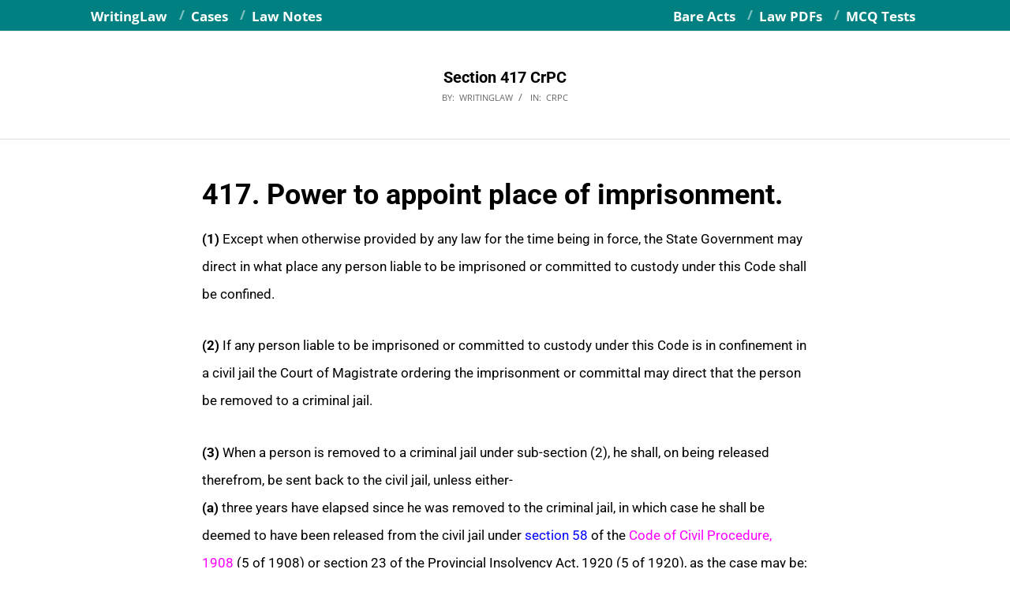

--- FILE ---
content_type: text/html; charset=UTF-8
request_url: https://www.writinglaw.com/section-417-crpc/
body_size: 16715
content:
<!DOCTYPE html><html lang="en-GB" class="no-js"><head><meta charset="UTF-8" /><meta name='robots' content='index, follow, max-image-preview:large, max-snippet:-1, max-video-preview:-1' /><meta name="viewport" content="width=device-width, initial-scale=1" /><meta name="generator" content="Magazine Hoot 1.12.1" /><link media="all" href="https://www.writinglaw.com/wp-content/cache/autoptimize/css/autoptimize_a12362b5c1ebc973bde6e514e9619696.css" rel="stylesheet"><title>Section 417 CrPC</title><meta name="description" content="417. Power to appoint place of imprisonment. (1) Except when otherwise provided by any law for the time being in force, the State Government may direct in" /><link rel="canonical" href="https://www.writinglaw.com/section-417-crpc/" /><meta property="og:locale" content="en_GB" /><meta property="og:type" content="article" /><meta property="og:title" content="Section 417 CrPC" /><meta property="og:description" content="417. Power to appoint place of imprisonment. (1) Except when otherwise provided by any law for the time being in force, the State Government may direct in" /><meta property="og:url" content="https://www.writinglaw.com/section-417-crpc/" /><meta property="og:site_name" content="WritingLaw" /><meta property="article:publisher" content="https://www.facebook.com/WritingatLaw/" /><meta property="article:author" content="https://www.facebook.com/WritingatLaw/" /><meta property="article:published_time" content="2019-03-21T15:16:21+00:00" /><meta property="article:modified_time" content="2019-05-21T14:58:29+00:00" /><meta property="og:image" content="https://www.writinglaw.com/wp-content/uploads/2021/07/WritingLaw-Logo-J21.png" /><meta property="og:image:width" content="1600" /><meta property="og:image:height" content="1600" /><meta property="og:image:type" content="image/png" /><meta name="author" content="WritingLaw" /><meta name="twitter:card" content="summary_large_image" /><meta name="twitter:creator" content="@writinglaw" /><meta name="twitter:site" content="@WritingLaw" /><meta name="twitter:label1" content="Written by" /><meta name="twitter:data1" content="WritingLaw" /><meta name="twitter:label2" content="Estimated reading time" /><meta name="twitter:data2" content="1 minute" /> <script type="application/ld+json" class="yoast-schema-graph">{"@context":"https://schema.org","@graph":[{"@type":"Article","@id":"https://www.writinglaw.com/section-417-crpc/#article","isPartOf":{"@id":"https://www.writinglaw.com/section-417-crpc/"},"author":{"name":"WritingLaw","@id":"https://www.writinglaw.com/#/schema/person/4a5beb6eba9a4d0dfe57275b421a6767"},"headline":"Section 417 CrPC","datePublished":"2019-03-21T15:16:21+00:00","dateModified":"2019-05-21T14:58:29+00:00","mainEntityOfPage":{"@id":"https://www.writinglaw.com/section-417-crpc/"},"wordCount":235,"publisher":{"@id":"https://www.writinglaw.com/#organization"},"articleSection":["CrPC"],"inLanguage":"en-GB"},{"@type":"WebPage","@id":"https://www.writinglaw.com/section-417-crpc/","url":"https://www.writinglaw.com/section-417-crpc/","name":"Section 417 CrPC","isPartOf":{"@id":"https://www.writinglaw.com/#website"},"datePublished":"2019-03-21T15:16:21+00:00","dateModified":"2019-05-21T14:58:29+00:00","description":"417. Power to appoint place of imprisonment. (1) Except when otherwise provided by any law for the time being in force, the State Government may direct in","breadcrumb":{"@id":"https://www.writinglaw.com/section-417-crpc/#breadcrumb"},"inLanguage":"en-GB","potentialAction":[{"@type":"ReadAction","target":["https://www.writinglaw.com/section-417-crpc/"]}]},{"@type":"BreadcrumbList","@id":"https://www.writinglaw.com/section-417-crpc/#breadcrumb","itemListElement":[{"@type":"ListItem","position":1,"name":"WritingLaw","item":"https://www.writinglaw.com/"},{"@type":"ListItem","position":2,"name":"CrPC","item":"https://www.writinglaw.com/category/crpc/"},{"@type":"ListItem","position":3,"name":"Section 417 CrPC"}]},{"@type":"WebSite","@id":"https://www.writinglaw.com/#website","url":"https://www.writinglaw.com/","name":"WritingLaw","description":"Bare Acts, Law Notes, PDFs, MCQ Tests, and more","publisher":{"@id":"https://www.writinglaw.com/#organization"},"potentialAction":[{"@type":"SearchAction","target":{"@type":"EntryPoint","urlTemplate":"https://www.writinglaw.com/?s={search_term_string}"},"query-input":{"@type":"PropertyValueSpecification","valueRequired":true,"valueName":"search_term_string"}}],"inLanguage":"en-GB"},{"@type":"Organization","@id":"https://www.writinglaw.com/#organization","name":"WritingLaw","url":"https://www.writinglaw.com/","logo":{"@type":"ImageObject","inLanguage":"en-GB","@id":"https://www.writinglaw.com/#/schema/logo/image/","url":"https://www.writinglaw.com/wp-content/uploads/2021/07/WritingLaw-Logo-J21.png","contentUrl":"https://www.writinglaw.com/wp-content/uploads/2021/07/WritingLaw-Logo-J21.png","width":1600,"height":1600,"caption":"WritingLaw"},"image":{"@id":"https://www.writinglaw.com/#/schema/logo/image/"},"sameAs":["https://www.facebook.com/WritingatLaw/","https://x.com/WritingLaw","https://www.instagram.com/writinglaw/","https://in.pinterest.com/writinglaw/","https://www.linkedin.com/company/writinglaw/","https://www.reddit.com/user/WritingLaw/","https://www.youtube.com/@WritingLaw","https://t.me/WLdaily","https://www.threads.net/@writinglaw"]},{"@type":"Person","@id":"https://www.writinglaw.com/#/schema/person/4a5beb6eba9a4d0dfe57275b421a6767","name":"WritingLaw","image":{"@type":"ImageObject","inLanguage":"en-GB","@id":"https://www.writinglaw.com/#/schema/person/image/","url":"https://secure.gravatar.com/avatar/fc8a0dfd437cd4e437f68e7359c6161c79ad56e031e875e6b1edc8e1ff443aa3?s=96&r=g","contentUrl":"https://secure.gravatar.com/avatar/fc8a0dfd437cd4e437f68e7359c6161c79ad56e031e875e6b1edc8e1ff443aa3?s=96&r=g","caption":"WritingLaw"},"description":"WritingLaw offers important Bare Act PDFs, Law Notes, Law Q&amp;As, Law Articles, Law MCQ Tests, and more.","sameAs":["https://www.writinglaw.com","https://www.facebook.com/WritingatLaw/","https://www.instagram.com/writinglaw/","https://www.linkedin.com/company/writinglaw/","https://x.com/writinglaw","https://www.youtube.com/@WritingLaw/"],"url":"https://www.writinglaw.com/author/writinglaw/"}]}</script> <link rel="alternate" type="application/rss+xml" title="WritingLaw &raquo; Feed" href="https://www.writinglaw.com/feed/" /><link rel="alternate" type="application/rss+xml" title="WritingLaw &raquo; Comments Feed" href="https://www.writinglaw.com/comments/feed/" /><link rel="profile" href="http://gmpg.org/xfn/11" /><link rel="alternate" title="oEmbed (JSON)" type="application/json+oembed" href="https://www.writinglaw.com/wp-json/oembed/1.0/embed?url=https%3A%2F%2Fwww.writinglaw.com%2Fsection-417-crpc%2F" /><link rel="alternate" title="oEmbed (XML)" type="text/xml+oembed" href="https://www.writinglaw.com/wp-json/oembed/1.0/embed?url=https%3A%2F%2Fwww.writinglaw.com%2Fsection-417-crpc%2F&#038;format=xml" /><link rel="preload" href="https://www.writinglaw.com/wp-content/themes/magazine-hoot/hybrid/extend/css/webfonts/fa-solid-900.woff2" as="font" crossorigin="anonymous"><link rel="preload" href="https://www.writinglaw.com/wp-content/themes/magazine-hoot/hybrid/extend/css/webfonts/fa-regular-400.woff2" as="font" crossorigin="anonymous"><link rel="preload" href="https://www.writinglaw.com/wp-content/themes/magazine-hoot/hybrid/extend/css/webfonts/fa-brands-400.woff2" as="font" crossorigin="anonymous"><style id='wp-img-auto-sizes-contain-inline-css'>img:is([sizes=auto i],[sizes^="auto," i]){contain-intrinsic-size:3000px 1500px}
/*# sourceURL=wp-img-auto-sizes-contain-inline-css */</style><style id='classic-theme-styles-inline-css'>/*! This file is auto-generated */
.wp-block-button__link{color:#fff;background-color:#32373c;border-radius:9999px;box-shadow:none;text-decoration:none;padding:calc(.667em + 2px) calc(1.333em + 2px);font-size:1.125em}.wp-block-file__button{background:#32373c;color:#fff;text-decoration:none}
/*# sourceURL=/wp-includes/css/classic-themes.min.css */</style><style id='emoji-reactions-style-inline-css'>.emoji-reactions-container {
                    background: ;
                }
                .reaction-btn {
                    background: #ffffff;
                    border-color: #e0e0e0;
                }
                .reaction-btn .reaction-text {
                    color: #666666;
                }
                .reaction-btn:hover {
                    background: #e8f5e9;
                    border-color: #4CAF50;
                }
                .reaction-btn:hover .reaction-text,
                .reaction-btn:hover .reaction-count {
                    color: #2e7d32;
                }
                .reaction-btn.active {
                    background: #f0f8f0;
                    border-color: #4CAF50;
                }
            
/*# sourceURL=emoji-reactions-style-inline-css */</style><style id='maghoot-wpblocks-inline-css'>.hgrid {max-width: 1080px;} a,.widget .view-all a:hover {color: #0730ff;} a:hover {color: #4564ff;} .accent-typo,.cat-label {background: #0730ff;color: #ffffff;} .cat-typo-125 {background: #2279d2;color: #ffffff;border-color: #2279d2;} .cat-typo-193 {background: #1aa331;color: #ffffff;border-color: #1aa331;} .cat-typo-178 {background: #f7b528;color: #ffffff;border-color: #f7b528;} .cat-typo-173 {background: #21bad5;color: #ffffff;border-color: #21bad5;} .cat-typo-6 {background: #ee559d;color: #ffffff;border-color: #ee559d;} .cat-typo-8 {background: #bcba08;color: #ffffff;border-color: #bcba08;} .cat-typo-142 {background: #2279d2;color: #ffffff;border-color: #2279d2;} .cat-typo-174 {background: #1aa331;color: #ffffff;border-color: #1aa331;} .cat-typo-5 {background: #f7b528;color: #ffffff;border-color: #f7b528;} .cat-typo-141 {background: #21bad5;color: #ffffff;border-color: #21bad5;} .cat-typo-133 {background: #ee559d;color: #ffffff;border-color: #ee559d;} .cat-typo-167 {background: #bcba08;color: #ffffff;border-color: #bcba08;} .cat-typo-151 {background: #2279d2;color: #ffffff;border-color: #2279d2;} .cat-typo-149 {background: #1aa331;color: #ffffff;border-color: #1aa331;} .cat-typo-9 {background: #f7b528;color: #ffffff;border-color: #f7b528;} .cat-typo-145 {background: #21bad5;color: #ffffff;border-color: #21bad5;} .cat-typo-150 {background: #ee559d;color: #ffffff;border-color: #ee559d;} .cat-typo-148 {background: #bcba08;color: #ffffff;border-color: #bcba08;} .cat-typo-158 {background: #2279d2;color: #ffffff;border-color: #2279d2;} .cat-typo-155 {background: #1aa331;color: #ffffff;border-color: #1aa331;} .cat-typo-32 {background: #f7b528;color: #ffffff;border-color: #f7b528;} .cat-typo-27 {background: #21bad5;color: #ffffff;border-color: #21bad5;} .cat-typo-34 {background: #ee559d;color: #ffffff;border-color: #ee559d;} .cat-typo-7 {background: #bcba08;color: #ffffff;border-color: #bcba08;} .cat-typo-134 {background: #2279d2;color: #ffffff;border-color: #2279d2;} .cat-typo-156 {background: #1aa331;color: #ffffff;border-color: #1aa331;} .cat-typo-25 {background: #f7b528;color: #ffffff;border-color: #f7b528;} .cat-typo-15 {background: #21bad5;color: #ffffff;border-color: #21bad5;} .cat-typo-127 {background: #ee559d;color: #ffffff;border-color: #ee559d;} .cat-typo-131 {background: #bcba08;color: #ffffff;border-color: #bcba08;} .cat-typo-33 {background: #2279d2;color: #ffffff;border-color: #2279d2;} .cat-typo-163 {background: #1aa331;color: #ffffff;border-color: #1aa331;} .cat-typo-10 {background: #f7b528;color: #ffffff;border-color: #f7b528;} .cat-typo-126 {background: #21bad5;color: #ffffff;border-color: #21bad5;} .cat-typo-35 {background: #ee559d;color: #ffffff;border-color: #ee559d;} .cat-typo-31 {background: #bcba08;color: #ffffff;border-color: #bcba08;} .cat-typo-166 {background: #2279d2;color: #ffffff;border-color: #2279d2;} .cat-typo-55 {background: #1aa331;color: #ffffff;border-color: #1aa331;} .invert-typo {color: #ffffff;} .enforce-typo {background: #ffffff;} body.wordpress input[type="submit"], body.wordpress #submit, body.wordpress .button,.wc-block-components-button, .woocommerce #respond input#submit.alt, .woocommerce a.button.alt, .woocommerce button.button.alt, .woocommerce input.button.alt {background: #0730ff;color: #ffffff;} body.wordpress input[type="submit"]:hover, body.wordpress #submit:hover, body.wordpress .button:hover, body.wordpress input[type="submit"]:focus, body.wordpress #submit:focus, body.wordpress .button:focus,.wc-block-components-button:hover, .woocommerce #respond input#submit.alt:hover, .woocommerce a.button.alt:hover, .woocommerce button.button.alt:hover, .woocommerce input.button.alt {background: #4564ff;color: #ffffff;} h1, h2, h3, h4, h5, h6, .title, .titlefont {text-transform: none;} body {background-color: #ffffff;border-color: #0730ff;} #topbar, #main.main, #header-supplementary,.sub-footer {background: #ffffff;} #site-title {font-family: "Open Sans", sans-serif;text-transform: none;} .site-logo-with-icon #site-title i {font-size: 48px;} .site-logo-mixed-image img {max-width: 200px;} .site-title-line b, .site-title-line em, .site-title-line strong {color: #0730ff;} .menu-items > li.current-menu-item:not(.nohighlight) > a, .menu-items > li.current-menu-ancestor > a, .menu-items > li:hover > a,.sf-menu ul li:hover > a, .sf-menu ul li.current-menu-ancestor > a, .sf-menu ul li.current-menu-item:not(.nohighlight) > a {color: #0730ff;} .entry-footer .entry-byline {color: #0730ff;} .more-link {border-color: #0730ff;color: #0730ff;} .more-link a {background: #0730ff;color: #ffffff;} .more-link a:hover {background: #4564ff;color: #ffffff;} .lSSlideOuter .lSPager.lSpg > li:hover a, .lSSlideOuter .lSPager.lSpg > li.active a {background-color: #0730ff;} .frontpage-area.module-bg-accent {background-color: #0730ff;} .widget-title > span.accent-typo {border-color: #0730ff;} .content-block-style3 .content-block-icon {background: #ffffff;} .content-block-icon i {color: #0730ff;} .icon-style-circle, .icon-style-square {border-color: #0730ff;} .content-block-column .more-link a {color: #0730ff;} .content-block-column .more-link a:hover {color: #ffffff;} #infinite-handle span,.lrm-form a.button, .lrm-form button, .lrm-form button[type=submit], .lrm-form #buddypress input[type=submit], .lrm-form input[type=submit] {background: #0730ff;color: #ffffff;} .woocommerce nav.woocommerce-pagination ul li a:focus, .woocommerce nav.woocommerce-pagination ul li a:hover {color: #4564ff;} :root .has-accent-color,.is-style-outline>.wp-block-button__link:not(.has-text-color), .wp-block-button__link.is-style-outline:not(.has-text-color) {color: #0730ff;} :root .has-accent-background-color,.wp-block-button__link,.wp-block-button__link:hover,.wp-block-search__button,.wp-block-search__button:hover, .wp-block-file__button,.wp-block-file__button:hover {background: #0730ff;} :root .has-accent-font-color,.wp-block-button__link,.wp-block-button__link:hover,.wp-block-search__button,.wp-block-search__button:hover, .wp-block-file__button,.wp-block-file__button:hover {color: #ffffff;} :root .has-accent-font-background-color {background: #ffffff;}
/*# sourceURL=maghoot-wpblocks-inline-css */</style> <script defer src="https://www.writinglaw.com/wp-includes/js/jquery/jquery.min.js?ver=3.7.1" id="jquery-core-js"></script> <script defer src="https://www.writinglaw.com/wp-includes/js/jquery/jquery-migrate.min.js?ver=3.4.1" id="jquery-migrate-js"></script> <script defer src="https://www.writinglaw.com/wp-content/themes/magazine-hoot/js/modernizr.custom.min.js?ver=2.8.3" id="maghoot-modernizr-js"></script> <link rel="https://api.w.org/" href="https://www.writinglaw.com/wp-json/" /><link rel="alternate" title="JSON" type="application/json" href="https://www.writinglaw.com/wp-json/wp/v2/posts/8110" /><link rel="EditURI" type="application/rsd+xml" title="RSD" href="https://www.writinglaw.com/xmlrpc.php?rsd" /><meta name="generator" content="WordPress 6.9" /><link rel='shortlink' href='https://www.writinglaw.com/?p=8110' /><style id="mystickymenu" type="text/css">#mysticky-nav { width:100%; position: static; height: auto !important; }#mysticky-nav.wrapfixed { position:fixed; left: 0px; margin-top:0px;  z-index: 99990; -webkit-transition: 0s; -moz-transition: 0s; -o-transition: 0s; transition: 0s; -ms-filter:"progid:DXImageTransform.Microsoft.Alpha(Opacity=100)"; filter: alpha(opacity=100); opacity:1; background-color: #008080;}#mysticky-nav.wrapfixed .myfixed{ background-color: #008080; position: relative;top: auto;left: auto;right: auto;}</style><style type="text/css"></style><link rel="icon" href="https://www.writinglaw.com/wp-content/uploads/2021/07/WritingLaw-Favicon-2-2021.png" sizes="32x32" /><link rel="icon" href="https://www.writinglaw.com/wp-content/uploads/2021/07/WritingLaw-Favicon-2-2021.png" sizes="192x192" /><link rel="apple-touch-icon" href="https://www.writinglaw.com/wp-content/uploads/2021/07/WritingLaw-Favicon-2-2021.png" /><meta name="msapplication-TileImage" content="https://www.writinglaw.com/wp-content/uploads/2021/07/WritingLaw-Favicon-2-2021.png" /><style id="wp-custom-css">body{border-top:solid 0}p{font-size:17px;color:#333333;line-height:2.1em;font-family: "Roboto", sans-serif;}#header{display:none;}#topbar{background:#008080;color:#fff;font-size:18px;line-height:2.1em;font-weight:700}.sub-footer{border-top:0}.footer{border-top:solid 5;background:#008080;font-weight:600}.post-footer{font-size:18px;font-style:normal;}h1{font-size:36px;font-weight:600;color:#000000}h2{font-size:30px;font-weight:700;color:#000000}h3{font-size:24px;font-weight:600;color:#000000}h4{font-size:21px}input[type=number],input[type=text],textarea{font-size:16px}#below-header{text-align:center}.comments-closed{display:none}ol{font-size:17px;color:#3a3a3a;line-height:2.0em;}ul{font-size:17px;line-height:2.0em;}#frontpage-area_a{text-align:center;}article {padding:6px;}
.menu-top-right-container, .myfixed{width: 100%; margin: 0 auto;}
.download-button{display: inline-block;padding: 18px 18px;background-color: #ffe42f;color: #000;text-decoration: none;border-radius: 8px;font-weight: bold;transition: background-color 0.3s ease;}.download-button:hover{background-color: #008080;color: #ffffff !important;text-decoration: none !important;transform: scale(1.05);}
.sticky-bottom-bar {
  position: fixed;bottom: 0;left: 0;width: 100%;background-color: #008080;color: white;text-align: center;padding: 15px;font-size: 18px;font-weight:700;text-decoration: none;z-index: 9999;
  box-shadow: 0 -2px 10px rgba(0, 0, 0, 0.3);
}
.sticky-bottom-bar:hover {background-color: #003f4c;color: white;
}
.sticky-buy-bar {
  position: fixed;
  bottom: 0;
  left: 0;
  width: 100%;
  background-color: #008080;
  padding: 10px 6px;
  z-index: 9999;
  box-shadow: 0 -2px 10px rgba(0, 0, 0, 0.2);
  transition: transform 0.3s ease-in-out;
}

.buy-bar-content {
  display: flex;
  justify-content: center;
  align-items: center;
  max-width: 960px;
  margin: auto;
  gap: 12px;
  flex-wrap: wrap;
}

.buy-now-btn {
  background: #ffe42f;
  color: #000000;
  padding: 12px 18px;
  text-decoration: none;
  border-radius: 8px;
  font-weight: bold;
  transition: background-color 0.3s ease;
}

.buy-now-btn:hover {background-color: #f9f9f9;color: #0000FF !important;
}</style> <script defer src="https://www.googletagmanager.com/gtag/js?id=UA-117578066-1"></script> <script defer src="[data-uri]"></script></head><body class="wordpress ltr en en-gb child-theme y2026 m01 d26 h11 monday logged-out singular singular-post singular-post-8110 post-template-default magazine-hoot" dir="ltr" itemscope="itemscope" itemtype="https://schema.org/Blog"> <a href="#main" class="screen-reader-text">Skip to content</a><div id="topbar" class=" topbar  inline-nav social-icons-invert hgrid-stretch"><div class="hgrid"><div class="hgrid-span-12"><div class="topbar-inner table"><div id="topbar-left" class="table-cell-mid"><section id="nav_menu-42" class="widget widget_nav_menu"><div class="menu-top-left-2-container"><ul id="menu-top-left-2" class="menu"><li id="menu-item-49543" class="menu-item menu-item-type-custom menu-item-object-custom menu-item-home menu-item-49543"><a href="https://www.writinglaw.com/"><span class="menu-title">WritingLaw</span></a></li><li id="menu-item-49545" class="menu-item menu-item-type-custom menu-item-object-custom menu-item-49545"><a href="https://www.writinglaw.com/tag/case/"><span class="menu-title">Cases</span></a></li><li id="menu-item-49546" class="menu-item menu-item-type-custom menu-item-object-custom menu-item-49546"><a href="https://www.writinglaw.com/category/law-notes/"><span class="menu-title">Law Notes</span></a></li></ul></div></section></div><div id="topbar-right" class="table-cell-mid"><div class="topbar-right-inner"><section id="nav_menu-40" class="widget widget_nav_menu"><div class="menu-top-right-2-container"><ul id="menu-top-right-2" class="menu"><li id="menu-item-49547" class="menu-item menu-item-type-custom menu-item-object-custom menu-item-49547"><a href="https://www.writinglaw.com/tag/bare-act/"><span class="menu-title">Bare Acts</span></a></li><li id="menu-item-49548" class="menu-item menu-item-type-custom menu-item-object-custom menu-item-49548"><a href="https://www.writinglaw.com/study-material/"><span class="menu-title">Law PDFs</span></a></li><li id="menu-item-49550" class="menu-item menu-item-type-custom menu-item-object-custom menu-item-49550"><a href="https://www.writinglaw.com/mcq/"><span class="menu-title">MCQ Tests</span></a></li></ul></div></section></div></div></div></div></div></div><div id="page-wrapper" class=" site-stretch page-wrapper sitewrap-none sidebars0 maghoot-cf7-style maghoot-mapp-style maghoot-jetpack-style"><header id="header" class="site-header header-layout-primary-none header-layout-secondary-none tablemenu" role="banner" itemscope="itemscope" itemtype="https://schema.org/WPHeader"><div id="header-primary" class=" header-part header-primary-none"><div class="hgrid"><div class="table hgrid-span-12"><div id="branding" class="site-branding branding table-cell-mid"><div id="site-logo" class="site-logo-text"><div id="site-logo-text" class=" site-logo-text-medium"><div id="site-title" class="site-title" itemprop="headline"><a href="https://www.writinglaw.com" rel="home"><span class="blogname">WritingLaw</span></a></div></div></div></div></div></div></div></header><div id="main" class=" main"><div id="loop-meta" class=" loop-meta-wrap pageheader-bg-default"><div class="hgrid"><div class=" loop-meta  hgrid-span-12" itemscope="itemscope" itemtype="https://schema.org/WebPageElement"><div class="entry-header"><h1 class=" loop-title entry-title" itemprop="headline">Section 417 CrPC</h1><div class=" loop-description" itemprop="text"><div class="entry-byline"><div class="entry-byline-block entry-byline-author"> <span class="entry-byline-label">By:</span> <span class="entry-author" itemprop="author" itemscope="itemscope" itemtype="https://schema.org/Person"><a href="https://www.writinglaw.com/author/writinglaw/" title="Posts by WritingLaw" rel="author" class="url fn n" itemprop="url"><span itemprop="name">WritingLaw</span></a></span></div><div class="entry-byline-block entry-byline-cats"> <span class="entry-byline-label">In:</span> <a href="https://www.writinglaw.com/category/crpc/" rel="category tag">CrPC</a></div><span class="entry-publisher" itemprop="publisher" itemscope="itemscope" itemtype="https://schema.org/Organization"><meta itemprop="name" content="WritingLaw"><span itemprop="logo" itemscope itemtype="https://schema.org/ImageObject"><meta itemprop="url" content=""><meta itemprop="width" content=""><meta itemprop="height" content=""></span></span></div></div></div></div></div></div><div class="hgrid main-content-grid"><main id="content" class="content  hgrid-span-9 no-sidebar layout-none " role="main"><div id="content-wrap"><article id="post-8110" class="entry author-writinglaw post-8110 post type-post status-publish format-standard category-crpc" itemscope="itemscope" itemtype="https://schema.org/BlogPosting" itemprop="blogPost"><div class="entry-content" itemprop="articleBody"><div class="entry-the-content"><h1><span style="color: #000000;"><b>417. Power to appoint place of imprisonment.</b></span></h1><p><span style="color: #000000;"><strong>(1)</strong> Except when otherwise provided by any law for the time being in force, the State Government may direct in what place any person liable to be imprisoned or committed to custody under this Code shall be confined.</span></p><p><span style="color: #000000;"><strong>(2)</strong> If any person liable to be imprisoned or committed to custody under this Code is in confinement in a civil jail the Court of Magistrate ordering the imprisonment or committal may direct that the person be removed to a criminal jail.</span></p><p><span style="color: #000000;"><strong>(3)</strong> When a person is removed to a criminal jail under sub-section (2), he shall, on being released therefrom, be sent back to the civil jail, unless either-<br /> </span><span style="color: #000000;"><strong>(a)</strong> three years have elapsed since he was removed to the criminal jail, in which case he shall be deemed to have been released from the civil jail under <span style="color: #0000ff;"><a style="color: #0000ff;" href="https://www.writinglaw.com/part-ii-section-36-74-of-cpc-execution/#Section_58_Detention_and_release" target="_blank" rel="noopener noreferrer">section 58</a></span> of the <span style="color: #ff00ff;"><a style="color: #ff00ff;" href="https://www.writinglaw.com/category/civil-procedure-code/" target="_blank" rel="noopener noreferrer">Code of Civil Procedure, 1908</a></span></span><span style="color: #000000;"> (5 of 1908) or section 23 of the Provincial Insolvency Act, 1920 (5 of 1920), as the case may be; or</span></p><p><span style="color: #000000;"><strong>(b)</strong> the Court which ordered his imprisonment in the civil jail has certified to the officer in charge of the criminal jail that he is entitled to be released under <span style="color: #0000ff;"><a style="color: #0000ff;" href="https://www.writinglaw.com/part-ii-section-36-74-of-cpc-execution/#Section_58_Detention_and_release" target="_blank" rel="noopener noreferrer">section 58</a></span> of the Code of Civil Procedure, 1908 (5 of 1908) or under section 23 of the Provincial Insolvency Act, 1920 (5 of 1920), as the case may be.</span></p><div class='code-block code-block-1' style='margin: 8px auto; text-align: center; display: block; clear: both;'> <a href="https://www.writinglaw.com/study-material/"><img class="aligncenter wp-image-52515 size-full" src="https://www.writinglaw.com/wp-content/uploads/2025/09/Bare-Acts-ad-thumbnail-2109.jpg" alt="Bare Acts ad thumbnail" width="1763" height="1664" /></a><p style="text-align: center;"><a class="download-button" href="https://www.writinglaw.com/study-material/" rel="noopener noreferrer">Get Important Law PDFs</a></p></div><p><a href="https://www.writinglaw.com/category/criminal-procedure-code/">Read CrPC bare act in a systematic and better way.</a></p><p><a href="https://www.writinglaw.com/category/crpc/">Read CrPC section wise.</a></p><p><a href="https://www.writinglaw.com/crpc-pdf-download/">Download nice, mobile friendly CrPC PDF.</a></p><div class="emoji-reactions-container" data-post-id="8110" data-loading="true"><h3 class="reactions-title">How was this law article?</h3><div class="reactions-count">0 Responses</div><div class="reactions-buttons"> <button class="reaction-btn" data-reaction="reaction1"> <span class="reaction-emoji">❤️</span> <span class="reaction-count">0</span> <span class="reaction-text">Loved It</span> </button> <button class="reaction-btn" data-reaction="reaction2"> <span class="reaction-emoji">😊</span> <span class="reaction-count">0</span> <span class="reaction-text">Helpful</span> </button> <button class="reaction-btn" data-reaction="reaction3"> <span class="reaction-emoji">😑</span> <span class="reaction-count">0</span> <span class="reaction-text">Ok</span> </button></div></div><div class="abh_box abh_box_down abh_box_minimal"><ul class="abh_tabs"><li class="abh_about abh_active"><a href="#abh_about">About</a></li><li class="abh_posts"><a href="#abh_posts">Latest Posts</a></li></ul><div class="abh_tab_content"><section class="vcard author abh_about_tab abh_tab" itemscope itemprop="author" itemtype="https://schema.org/Person" style="display:block"><div class="abh_image" itemscope itemtype="https://schema.org/ImageObject"><a href = "https://www.writinglaw.com" class="url" target = "_blank" title = "WritingLaw" rel="nofollow" > <noscript><img alt='WritingLaw' src='https://secure.gravatar.com/avatar/fc8a0dfd437cd4e437f68e7359c6161c79ad56e031e875e6b1edc8e1ff443aa3?s=250&#038;r=g' srcset='https://secure.gravatar.com/avatar/fc8a0dfd437cd4e437f68e7359c6161c79ad56e031e875e6b1edc8e1ff443aa3?s=500&#038;r=g 2x' class='avatar avatar-250 photo' height='250' width='250' itemprop="image" /></noscript><img alt='WritingLaw' src='data:image/svg+xml,%3Csvg%20xmlns=%22http://www.w3.org/2000/svg%22%20viewBox=%220%200%20250%20250%22%3E%3C/svg%3E' data-src='https://secure.gravatar.com/avatar/fc8a0dfd437cd4e437f68e7359c6161c79ad56e031e875e6b1edc8e1ff443aa3?s=250&#038;r=g' data-srcset='https://secure.gravatar.com/avatar/fc8a0dfd437cd4e437f68e7359c6161c79ad56e031e875e6b1edc8e1ff443aa3?s=500&#038;r=g 2x' class='lazyload avatar avatar-250 photo' height='250' width='250' itemprop="image" /></a ></div><div class="abh_social"></div><div class="abh_text"><div class="abh_name fn name" itemprop="name" style="font-size:16px !important;"><a href="https://www.writinglaw.com" class="url" target="_blank" rel="nofollow">WritingLaw</a></div><div class="abh_job" style="font-size:16px !important;"></div><div class="description note abh_description" itemprop="description" style="font-size:16px !important;">WritingLaw offers important Bare Act PDFs, Law Notes, Law Q&amp;As, Law Articles, Law MCQ Tests, and more.</div></div></section><section class="abh_posts_tab abh_tab" ><div class="abh_image"><a href="https://www.writinglaw.com" class="url" target="_blank" title="WritingLaw" rel="nofollow"><noscript><img alt='WritingLaw' src='https://secure.gravatar.com/avatar/fc8a0dfd437cd4e437f68e7359c6161c79ad56e031e875e6b1edc8e1ff443aa3?s=250&#038;r=g' srcset='https://secure.gravatar.com/avatar/fc8a0dfd437cd4e437f68e7359c6161c79ad56e031e875e6b1edc8e1ff443aa3?s=500&#038;r=g 2x' class='avatar avatar-250 photo' height='250' width='250' itemprop="image" /></noscript><img alt='WritingLaw' src='data:image/svg+xml,%3Csvg%20xmlns=%22http://www.w3.org/2000/svg%22%20viewBox=%220%200%20250%20250%22%3E%3C/svg%3E' data-src='https://secure.gravatar.com/avatar/fc8a0dfd437cd4e437f68e7359c6161c79ad56e031e875e6b1edc8e1ff443aa3?s=250&#038;r=g' data-srcset='https://secure.gravatar.com/avatar/fc8a0dfd437cd4e437f68e7359c6161c79ad56e031e875e6b1edc8e1ff443aa3?s=500&#038;r=g 2x' class='lazyload avatar avatar-250 photo' height='250' width='250' itemprop="image" /></a></div><div class="abh_social"></div><div class="abh_text"><div class="abh_name" style="font-size:16px !important;">Latest posts by WritingLaw <span class="abh_allposts">(<a href="https://www.writinglaw.com/author/writinglaw/">see all</a>)</span></div><div class="abh_description note" ><ul><li style="font-size:16px !important;" > <a href="https://www.writinglaw.com/bns-section-55/">Section 55 BNS (Bharatiya Nyaya Sanhita)</a><span> - 25th January 2026</span></li><li style="font-size:16px !important;" > <a href="https://www.writinglaw.com/bns-section-56/">Section 56 BNS (Bharatiya Nyaya Sanhita)</a><span> - 25th January 2026</span></li><li style="font-size:16px !important;" > <a href="https://www.writinglaw.com/bns-section-57/">Section 57 BNS (Bharatiya Nyaya Sanhita)</a><span> - 25th January 2026</span></li></ul></div></div></section></div></div><div class='code-block code-block-4' style='margin: 8px auto; text-align: center; display: block; clear: both;'> <span><span><a href="https://www.writinglaw.com/">WritingLaw</a></span> » <span><a href="https://www.writinglaw.com/category/crpc/">CrPC</a></span> » <span class="breadcrumb_last" aria-current="page"><strong>Section 417 CrPC</strong></span></span> <a href="https://www.writinglaw.com/study-material/"><noscript><img class="aligncenter wp-image-30051 size-full" src="https://www.writinglaw.com/wp-content/uploads/2020/02/Law-Study-Material-05-03.png" alt="Law Study Material" width="1080" height="500" /></noscript><img class="lazyload aligncenter wp-image-30051 size-full" src='data:image/svg+xml,%3Csvg%20xmlns=%22http://www.w3.org/2000/svg%22%20viewBox=%220%200%201080%20500%22%3E%3C/svg%3E' data-src="https://www.writinglaw.com/wp-content/uploads/2020/02/Law-Study-Material-05-03.png" alt="Law Study Material" width="1080" height="500" /></a></div></div></div><div class="screen-reader-text" itemprop="datePublished" itemtype="https://schema.org/Date">2019-03-21</div></article></div></main></div></div><div id="sub-footer" class="sub-footer  hgrid-stretch inline-nav"><div class="hgrid"><div class="hgrid-span-12"><section id="hoot-posts-blocks-widget-69" class="widget widget_hoot-posts-blocks-widget"><div class="content-blocks-widget-wrap content-blocks-posts topborder-none bottomborder-none"><div class="content-blocks-widget"><h3 class="widget-title title-customstyle remove-style"><span class="cat-typo cat-typo-166" style="background:none;color:#ffffff"> </span></h3><div class="flush-columns"><div class="content-block-row"><div class="content-block-column hcolumn-1-3 content-block-style2 visual-image"><div class="content-block highlight-typo"><div class="content-block-visual content-block-image"> <a href="https://www.writinglaw.com/bns-pdf/" class="content-block-link"><div class="entry-featured-img-wrap"><noscript><img width="460" height="270" src="https://www.writinglaw.com/wp-content/uploads/2025/08/BNS-Bare-Act-PDF-460x270.jpg" class="attachment-hoot-medium-thumb  content-block-img wp-post-image" alt="BNS Bare Act PDF download" itemscope="" decoding="async" itemprop="image" /></noscript><img width="460" height="270" src='data:image/svg+xml,%3Csvg%20xmlns=%22http://www.w3.org/2000/svg%22%20viewBox=%220%200%20460%20270%22%3E%3C/svg%3E' data-src="https://www.writinglaw.com/wp-content/uploads/2025/08/BNS-Bare-Act-PDF-460x270.jpg" class="lazyload attachment-hoot-medium-thumb  content-block-img wp-post-image" alt="BNS Bare Act PDF download" itemscope="" decoding="async" itemprop="image" /></div></a></div><div class="content-block-content content-block-content-hasimage"><h4 class="content-block-title"><a href="https://www.writinglaw.com/bns-pdf/" class="content-block-link">BNS Bare Act PDF</a></h4></div></div></div><div class="content-block-column hcolumn-1-3 content-block-style2 visual-image"><div class="content-block highlight-typo"><div class="content-block-visual content-block-image"> <a href="https://www.writinglaw.com/bnss-pdf/" class="content-block-link"><div class="entry-featured-img-wrap"><noscript><img width="460" height="270" src="https://www.writinglaw.com/wp-content/uploads/2025/11/BNSS-Bare-Act-PDF-460x270.jpg" class="attachment-hoot-medium-thumb  content-block-img wp-post-image" alt="BNSS Bare Act PDF download" itemscope="" decoding="async" itemprop="image" /></noscript><img width="460" height="270" src='data:image/svg+xml,%3Csvg%20xmlns=%22http://www.w3.org/2000/svg%22%20viewBox=%220%200%20460%20270%22%3E%3C/svg%3E' data-src="https://www.writinglaw.com/wp-content/uploads/2025/11/BNSS-Bare-Act-PDF-460x270.jpg" class="lazyload attachment-hoot-medium-thumb  content-block-img wp-post-image" alt="BNSS Bare Act PDF download" itemscope="" decoding="async" itemprop="image" /></div></a></div><div class="content-block-content content-block-content-hasimage"><h4 class="content-block-title"><a href="https://www.writinglaw.com/bnss-pdf/" class="content-block-link">BNSS Bare Act PDF</a></h4></div></div></div><div class="content-block-column hcolumn-1-3 content-block-style2 visual-image"><div class="content-block highlight-typo"><div class="content-block-visual content-block-image"> <a href="https://www.writinglaw.com/bsa-pdf/" class="content-block-link"><div class="entry-featured-img-wrap"><noscript><img width="460" height="270" src="https://www.writinglaw.com/wp-content/uploads/2025/07/BSA-PDF-hero-image-460x270.jpg" class="attachment-hoot-medium-thumb  content-block-img wp-post-image" alt="Bharatiya Sakshya Adhiniyam BSA Bare Act PDF" itemscope="" decoding="async" itemprop="image" /></noscript><img width="460" height="270" src='data:image/svg+xml,%3Csvg%20xmlns=%22http://www.w3.org/2000/svg%22%20viewBox=%220%200%20460%20270%22%3E%3C/svg%3E' data-src="https://www.writinglaw.com/wp-content/uploads/2025/07/BSA-PDF-hero-image-460x270.jpg" class="lazyload attachment-hoot-medium-thumb  content-block-img wp-post-image" alt="Bharatiya Sakshya Adhiniyam BSA Bare Act PDF" itemscope="" decoding="async" itemprop="image" /></div></a></div><div class="content-block-content content-block-content-hasimage"><h4 class="content-block-title"><a href="https://www.writinglaw.com/bsa-pdf/" class="content-block-link">BSA Bare Act PDF</a></h4></div></div></div></div></div></div></div></section><section id="hoot-posts-blocks-widget-12" class="widget widget_hoot-posts-blocks-widget"><div class="content-blocks-widget-wrap content-blocks-posts topborder-none bottomborder-none"><div class="content-blocks-widget"><h3 class="widget-title title-customstyle remove-style"><span class="cat-typo cat-typo-158" style="background:none;color:#ffffff"> </span></h3><div class="flush-columns"><div class="content-block-row"><div class="content-block-column hcolumn-1-3 content-block-style2 visual-image"><div class="content-block highlight-typo"><div class="content-block-visual content-block-image"> <a href="https://www.writinglaw.com/how-to-study-law/" class="content-block-link"><div class="entry-featured-img-wrap"><noscript><img width="460" height="270" src="https://www.writinglaw.com/wp-content/uploads/2021/09/How-to-Study-Law-For-new-existing-and-old-students-460x270.png" class="attachment-hoot-medium-thumb  content-block-img wp-post-image" alt="How to Study Law - For new, existing and old students" itemscope="" decoding="async" itemprop="image" /></noscript><img width="460" height="270" src='data:image/svg+xml,%3Csvg%20xmlns=%22http://www.w3.org/2000/svg%22%20viewBox=%220%200%20460%20270%22%3E%3C/svg%3E' data-src="https://www.writinglaw.com/wp-content/uploads/2021/09/How-to-Study-Law-For-new-existing-and-old-students-460x270.png" class="lazyload attachment-hoot-medium-thumb  content-block-img wp-post-image" alt="How to Study Law - For new, existing and old students" itemscope="" decoding="async" itemprop="image" /></div></a></div><div class="content-block-content content-block-content-hasimage"><h4 class="content-block-title"><a href="https://www.writinglaw.com/how-to-study-law/" class="content-block-link">How to Start Studying Law &#8211; For New, Existing, and Old Students</a></h4></div></div></div><div class="content-block-column hcolumn-1-3 content-block-style2 visual-image"><div class="content-block highlight-typo"><div class="content-block-visual content-block-image"> <a href="https://www.writinglaw.com/tips-for-aibe/" class="content-block-link"><div class="entry-featured-img-wrap"><noscript><img width="460" height="270" src="https://www.writinglaw.com/wp-content/uploads/2021/08/Tips-Syllabus-Exam-Date-Bare-Acts-and-MCQ-Tests-for-AIBE-460x270.png" class="attachment-hoot-medium-thumb  content-block-img wp-post-image" alt="Tips, Syllabus, Exam Date, Bare Acts and MCQ Tests for AIBE" itemscope="" decoding="async" itemprop="image" /></noscript><img width="460" height="270" src='data:image/svg+xml,%3Csvg%20xmlns=%22http://www.w3.org/2000/svg%22%20viewBox=%220%200%20460%20270%22%3E%3C/svg%3E' data-src="https://www.writinglaw.com/wp-content/uploads/2021/08/Tips-Syllabus-Exam-Date-Bare-Acts-and-MCQ-Tests-for-AIBE-460x270.png" class="lazyload attachment-hoot-medium-thumb  content-block-img wp-post-image" alt="Tips, Syllabus, Exam Date, Bare Acts and MCQ Tests for AIBE" itemscope="" decoding="async" itemprop="image" /></div></a></div><div class="content-block-content content-block-content-hasimage"><h4 class="content-block-title"><a href="https://www.writinglaw.com/tips-for-aibe/" class="content-block-link">11 Tips to Pass AIBE With Bare Acts and MCQ Tests</a></h4></div></div></div><div class="content-block-column hcolumn-1-3 content-block-style2 visual-image"><div class="content-block highlight-typo"><div class="content-block-visual content-block-image"> <a href="https://www.writinglaw.com/how-to-study-for-state-judicial-exams/" class="content-block-link"><div class="entry-featured-img-wrap"><noscript><img width="460" height="270" src="https://www.writinglaw.com/wp-content/uploads/2020/03/How-to-Study-for-State-Judicial-Exam-460x270.png" class="attachment-hoot-medium-thumb  content-block-img wp-post-image" alt="How to Study for State Judicial Exam" itemscope="" decoding="async" itemprop="image" /></noscript><img width="460" height="270" src='data:image/svg+xml,%3Csvg%20xmlns=%22http://www.w3.org/2000/svg%22%20viewBox=%220%200%20460%20270%22%3E%3C/svg%3E' data-src="https://www.writinglaw.com/wp-content/uploads/2020/03/How-to-Study-for-State-Judicial-Exam-460x270.png" class="lazyload attachment-hoot-medium-thumb  content-block-img wp-post-image" alt="How to Study for State Judicial Exam" itemscope="" decoding="async" itemprop="image" /></div></a></div><div class="content-block-content content-block-content-hasimage"><h4 class="content-block-title"><a href="https://www.writinglaw.com/how-to-study-for-state-judicial-exams/" class="content-block-link">How to Study and Prepare for Judiciary Exams (13 tips)</a></h4></div></div></div></div><div class="content-block-row"><div class="content-block-column hcolumn-1-3 content-block-style2 visual-image"><div class="content-block highlight-typo"><div class="content-block-visual content-block-image"> <a href="https://www.writinglaw.com/how-to-write-the-best-answer-in-judiciary-mains-exam-in-2020/" class="content-block-link"><div class="entry-featured-img-wrap"><noscript><img width="460" height="270" src="https://www.writinglaw.com/wp-content/uploads/2020/04/How-to-Write-the-Best-Answer-in-Judiciary-Mains-Exam-460x270.png" class="attachment-hoot-medium-thumb  content-block-img wp-post-image" alt="How to Write the Best Answer in Judiciary Mains Exam" itemscope="" decoding="async" itemprop="image" /></noscript><img width="460" height="270" src='data:image/svg+xml,%3Csvg%20xmlns=%22http://www.w3.org/2000/svg%22%20viewBox=%220%200%20460%20270%22%3E%3C/svg%3E' data-src="https://www.writinglaw.com/wp-content/uploads/2020/04/How-to-Write-the-Best-Answer-in-Judiciary-Mains-Exam-460x270.png" class="lazyload attachment-hoot-medium-thumb  content-block-img wp-post-image" alt="How to Write the Best Answer in Judiciary Mains Exam" itemscope="" decoding="async" itemprop="image" /></div></a></div><div class="content-block-content content-block-content-hasimage"><h4 class="content-block-title"><a href="https://www.writinglaw.com/how-to-write-the-best-answer-in-judiciary-mains-exam-in-2020/" class="content-block-link">How to Write the Best Answer in Judiciary Mains Exam</a></h4></div></div></div><div class="content-block-column hcolumn-1-3 content-block-style2 visual-image"><div class="content-block highlight-typo"><div class="content-block-visual content-block-image"> <a href="https://www.writinglaw.com/job-and-career-options-after-law/" class="content-block-link"><div class="entry-featured-img-wrap"><noscript><img width="460" height="270" src="https://www.writinglaw.com/wp-content/uploads/2020/04/What-Jobs-and-Career-Options-are-There-After-Law-460x270.png" class="attachment-hoot-medium-thumb  content-block-img wp-post-image" alt="What Jobs and Career Options are There After Law" itemscope="" decoding="async" itemprop="image" /></noscript><img width="460" height="270" src='data:image/svg+xml,%3Csvg%20xmlns=%22http://www.w3.org/2000/svg%22%20viewBox=%220%200%20460%20270%22%3E%3C/svg%3E' data-src="https://www.writinglaw.com/wp-content/uploads/2020/04/What-Jobs-and-Career-Options-are-There-After-Law-460x270.png" class="lazyload attachment-hoot-medium-thumb  content-block-img wp-post-image" alt="What Jobs and Career Options are There After Law" itemscope="" decoding="async" itemprop="image" /></div></a></div><div class="content-block-content content-block-content-hasimage"><h4 class="content-block-title"><a href="https://www.writinglaw.com/job-and-career-options-after-law/" class="content-block-link">10 Legal Jobs and Career Options After Law</a></h4></div></div></div><div class="content-block-column hcolumn-1-3 content-block-style2 visual-image"><div class="content-block highlight-typo"><div class="content-block-visual content-block-image"> <a href="https://www.writinglaw.com/best-books-for-judiciary-exam/" class="content-block-link"><div class="entry-featured-img-wrap"><noscript><img width="460" height="270" src="https://www.writinglaw.com/wp-content/uploads/2020/04/Best-Books-for-Judiciary-Exam-Preparation-460x270.png" class="attachment-hoot-medium-thumb  content-block-img wp-post-image" alt="Best Books for Judiciary Exam Preparation" itemscope="" decoding="async" itemprop="image" /></noscript><img width="460" height="270" src='data:image/svg+xml,%3Csvg%20xmlns=%22http://www.w3.org/2000/svg%22%20viewBox=%220%200%20460%20270%22%3E%3C/svg%3E' data-src="https://www.writinglaw.com/wp-content/uploads/2020/04/Best-Books-for-Judiciary-Exam-Preparation-460x270.png" class="lazyload attachment-hoot-medium-thumb  content-block-img wp-post-image" alt="Best Books for Judiciary Exam Preparation" itemscope="" decoding="async" itemprop="image" /></div></a></div><div class="content-block-content content-block-content-hasimage"><h4 class="content-block-title"><a href="https://www.writinglaw.com/best-books-for-judiciary-exam/" class="content-block-link">Best Books for Judiciary Exam Preparation</a></h4></div></div></div></div></div></div></div></section><section id="search-26" class="widget widget_search"><div class="searchbody"><form method="get" class="searchform" action="https://www.writinglaw.com/" ><label class="screen-reader-text">Search</label><i class="fas fa-search"></i><input type="text" class="searchtext" name="s" placeholder="Type Search Term &hellip;" value="" /><input type="submit" class="submit" name="submit" value="Search" /><span class="js-search-placeholder"></span></form></div></section><section id="custom_html-3" class="widget_text widget widget_custom_html"><div class="textwidget custom-html-widget"><script async src="https://pagead2.googlesyndication.com/pagead/js/adsbygoogle.js?client=ca-pub-3655972453267751"
     crossorigin="anonymous"></script>  <ins class="adsbygoogle"
 style="display:block"
 data-ad-client="ca-pub-3655972453267751"
 data-ad-slot="2696598374"
 data-ad-format="auto"
 data-full-width-responsive="true"></ins> <script>(adsbygoogle = window.adsbygoogle || []).push({});</script></div></section></div></div></div><footer id="footer" class="site-footer  footer hgrid-stretch footer-highlight-typo " role="contentinfo" itemscope="itemscope" itemtype="https://schema.org/WPFooter"><div class="hgrid"><div class="hgrid-span-3 footer-column"><section id="text-118" class="widget widget_text"><div class="textwidget"><p><span style="color: #ffffff;">If you’re a subscriber:</span></p><p><a class="download-button" style="padding: 8px 15px;" href="https://exams.writinglaw.com/" target="_blank" rel="noopener noreferrer">Take Law MCQ Tests</a></p><p><span style="color: #ffffff;">Need help? WhatsApp us:</span></p><p><a class="download-button" style="padding: 8px 15px;" href="https://wa.me/+919128523662/?text=Hi%20WritingLaw," target="_blank" rel="noopener noreferrer">9128523662</a></p></div></section></div><div class="hgrid-span-3 footer-column"><section id="text-166" class="widget widget_text"><div class="textwidget"><ul><li><span style="color: #ffffff;"><a style="color: #ffffff;" href="https://www.writinglaw.com/tag/bare-act/">Online Bare Acts</a></span></li><li><span style="color: #ffffff;"><a style="color: #ffffff;" href="https://www.writinglaw.com/tag/law-exam/">Law Tips</a></span></li><li><span style="color: #ffffff;"><a style="color: #ffffff;" href="https://www.writinglaw.com/category/law-notes/">Law Notes</a></span></li><li><span style="color: #ffffff;"><a style="color: #ffffff;" href="https://www.writinglaw.com/category/case-laws/">Case Laws</a></span></li><li><span style="color: #ffffff;"><a style="color: #ffffff;" href="https://www.writinglaw.com/category/law-articles/">Law Articles</a></span></li><li><span style="color: #ffffff;"><a style="color: #ffffff;" href="https://www.writinglaw.com/category/law-question-and-answer/">Law Q&amp;A</a></span></li><li><span style="color: #ffffff;"><a style="color: #ffffff;" href="https://www.writinglaw.com/free-law-practice-tests-for-exams/">Law MCQ Tests</a></span></li></ul></div></section></div><div class="hgrid-span-3 footer-column"><section id="text-167" class="widget widget_text"><div class="textwidget"><ul><li><span style="color: #ffffff;"><a style="color: #ffffff;" href="https://www.writinglaw.com/about/">About Us</a></span></li><li><span style="color: #ffffff;"><a style="color: #ffffff;" href="https://www.writinglaw.com/contact-writinglaw/">Contact Us</a></span></li><li><span style="color: #ffffff;"><a style="color: #ffffff;" href="https://www.writinglaw.com/pay/">How To Pay Us</a></span></li><li><span style="color: #ffffff;"><a style="color: #ffffff;" href="https://www.writinglaw.com/submit-your-article/">Write For Us</a></span></li><li><span style="color: #ffffff;"><a style="color: #ffffff;" href="https://www.writinglaw.com/why-writing-law-needs-your-help/">Please Support Us</a></span></li><li><span style="color: #ffffff;"><a style="color: #ffffff;" href="https://www.writinglaw.com/simple-ways-to-get-notified-when-we-publish-a-new-post/">Add To Your Phone</a></span></li><li><span style="color: #ffffff;"><a style="color: #ffffff;" href="https://www.writinglaw.com/best-law-bare-act-website/">We&#8217;re Best for Bare Acts</a></span></li></ul></div></section></div><div class="hgrid-span-3 footer-column"><section id="text-168" class="widget widget_text"><div class="textwidget"><ul><li><span style="color: #ffffff;"><a style="color: #ffffff;" href="https://www.writinglaw.com/privacy-policy/">Privacy Policy</a> and <a style="color: #ffffff;" href="https://www.writinglaw.com/terms-and-conditions/">T&amp;C</a></span></li><li><span style="color: #ffffff;"><a style="color: #ffffff;" href="https://www.writinglaw.com/disclaimer/">Disclaimer</a> and <a style="color: #ffffff;" href="https://www.writinglaw.com/use-of-cookies/">Cookies</a></span></li><li><span style="color: #ffffff;"><a style="color: #ffffff;" href="https://www.writinglaw.com/cancellation-and-refund/">Cancellation and Refund</a></span></li><li><span style="color: #ffffff;"><a style="color: #ffffff;" href="https://www.writinglaw.com/shipping-and-delivery/">Shipping and Delivery</a></span></li><li><span style="color: #ffffff;"><a style="color: #ffffff;" href="https://www.writinglaw.com/thank-you-for-everything/">Thank You For Your Love</a></span></li></ul><p><a href="https://www.writinglaw.com/"><span style="background-color: #ffffff; padding: 15px 15px; border-radius: 8px;"><strong><span style="color: #000;">See Our Homepage</span></strong></span></a></p></div></section></div></div></footer><div id="post-footer" class="post-footer  hgrid-stretch footer-highlight-typo linkstyle"><div class="hgrid"><div class="hgrid-span-12"><p class="credit small"> © 2018-2026 WritingLaw.com | <a href="https://www.writinglaw.com/sitemap_index.xml">Sitemap</a></p></div></div></div></div> <script type="speculationrules">{"prefetch":[{"source":"document","where":{"and":[{"href_matches":"/*"},{"not":{"href_matches":["/wp-*.php","/wp-admin/*","/wp-content/uploads/*","/wp-content/*","/wp-content/plugins/*","/wp-content/themes/magazine-hoot-child/*","/wp-content/themes/magazine-hoot/*","/*\\?(.+)"]}},{"not":{"selector_matches":"a[rel~=\"nofollow\"]"}},{"not":{"selector_matches":".no-prefetch, .no-prefetch a"}}]},"eagerness":"conservative"}]}</script> <style>.smart-popup-modal {
        background-color: #f6f6f6 !important;
    }
    .smart-popup-close {
        color: #b18cfe !important;
    }
    .smart-popup-button {
        height: 50px !important;
        line-height: 50px !important;
        padding: 0 40px !important;
    }</style><div class="smart-popup-overlay" data-close-outside="0"><div class="smart-popup-modal"> <button class="smart-popup-close" 
 data-url="https://www.writinglaw.com/study-material/" 
 data-target="_blank">×</button><div class="smart-popup-law-illustration"> <svg viewBox="0 0 200 200" xmlns="http://www.w3.org/2000/svg"> <circle cx="100" cy="100" r="90" fill="#FFF5E6"/> <path d="M 50 90 Q 50 70, 100 75 Q 150 70, 150 90 L 150 140 Q 150 145, 100 142 Q 50 145, 50 140 Z" 
 fill="#FFFFFF" stroke="#2C3E50" stroke-width="2"/> <line x1="100" y1="75" x2="100" y2="142" stroke="#2C3E50" stroke-width="2"/> <line x1="60" y1="95" x2="90" y2="95" stroke="#95A5A6" stroke-width="1.5"/> <line x1="60" y1="105" x2="90" y2="105" stroke="#95A5A6" stroke-width="1.5"/> <line x1="60" y1="115" x2="85" y2="115" stroke="#95A5A6" stroke-width="1.5"/> <line x1="110" y1="95" x2="140" y2="95" stroke="#95A5A6" stroke-width="1.5"/> <line x1="110" y1="105" x2="140" y2="105" stroke="#95A5A6" stroke-width="1.5"/> <line x1="115" y1="115" x2="140" y2="115" stroke="#95A5A6" stroke-width="1.5"/> <rect x="90" y="50" width="20" height="4" fill="#2C3E50"/> <path d="M 70 54 L 100 45 L 130 54 L 100 50 Z" fill="#2C3E50"/> <line x1="85" y1="54" x2="85" y2="65" stroke="#2C3E50" stroke-width="2"/> <circle cx="85" cy="67" r="3" fill="#FFD700"/> <rect x="145" y="120" width="6" height="35" fill="#F39C12" transform="rotate(-25 148 137)"/> <path d="M 145 120 L 148 115 L 151 120 Z" fill="#E67E22" transform="rotate(-25 148 117)"/> <rect x="145" y="155" width="6" height="4" fill="#2C3E50" transform="rotate(-25 148 157)"/> </svg></div><h2 style="color: #333333"> Law Study Material</h2><h3 style="color: #ff5722"> Bare Act PDFs + MCQ Tests</h3><p style="color: #666666"> See all details in a new tab. It will take just a few minutes. You won’t see this popup again today.</p> <button 
 class="smart-popup-button" 
 data-target="_blank"
 style="background-color: #4caf50; color: #ffffff;"> Get Law PDFs and Tests </button></div></div><noscript><style>.lazyload{display:none;}</style></noscript><script data-noptimize="1">window.lazySizesConfig=window.lazySizesConfig||{};window.lazySizesConfig.loadMode=1;</script><script defer data-noptimize="1" src='https://www.writinglaw.com/wp-content/plugins/autoptimize/classes/external/js/lazysizes.min.js?ao_version=3.1.14'></script><script defer id="emoji-reactions-script-js-extra" src="[data-uri]"></script> <script defer src="https://www.writinglaw.com/wp-content/cache/autoptimize/js/autoptimize_single_5ad30cb955d2bae6d261dd51a13b2172.js?ver=1.0.0" id="emoji-reactions-script-js"></script> <script defer id="smart-popup-script-js-extra" src="[data-uri]"></script> <script defer src="https://www.writinglaw.com/wp-content/cache/autoptimize/js/autoptimize_single_5848b803b8b83a7d14098ce06d5c97ad.js?ver=1.0.0" id="smart-popup-script-js"></script> <script src="https://www.writinglaw.com/wp-content/plugins/mystickymenu/js/morphext/morphext.min.js?ver=2.8.6" id="morphext-js-js" defer data-wp-strategy="defer"></script> <script defer id="welcomebar-frontjs-js-extra" src="[data-uri]"></script> <script src="https://www.writinglaw.com/wp-content/plugins/mystickymenu/js/welcomebar-front.min.js?ver=2.8.6" id="welcomebar-frontjs-js" defer data-wp-strategy="defer"></script> <script src="https://www.writinglaw.com/wp-content/plugins/mystickymenu/js/detectmobilebrowser.min.js?ver=2.8.6" id="detectmobilebrowser-js" defer data-wp-strategy="defer"></script> <script defer id="mystickymenu-js-extra" src="[data-uri]"></script> <script src="https://www.writinglaw.com/wp-content/plugins/mystickymenu/js/mystickymenu.min.js?ver=2.8.6" id="mystickymenu-js" defer data-wp-strategy="defer"></script> <script defer src="https://www.writinglaw.com/wp-includes/js/hoverIntent.min.js?ver=1.10.2" id="hoverIntent-js"></script> <script defer src="https://www.writinglaw.com/wp-content/themes/magazine-hoot/js/jquery.superfish.min.js?ver=1.7.5" id="jquery-superfish-js"></script> <script defer src="https://www.writinglaw.com/wp-content/themes/magazine-hoot/js/jquery.fitvids.min.js?ver=1.1" id="jquery-fitvids-js"></script> <script defer src="https://www.writinglaw.com/wp-content/themes/magazine-hoot/js/jquery.parallax.min.js?ver=1.4.2" id="jquery-parallax-js"></script> <script defer src="https://www.writinglaw.com/wp-content/themes/magazine-hoot/js/hoot.theme.min.js?ver=1.12.1" id="maghoot-js"></script> </div><div id="stickyBuyBar" class="sticky-buy-bar" style="display: none;"><div class="buy-bar-content"><a class="buy-now-btn" href="https://www.writinglaw.com/study-material/">Bare Act PDF and Test Details</a></div></div> <script defer src="[data-uri]"></script> <script type="speculationrules">{"prefetch":[{"source":"document","where":{"and":[{"href_matches":"/*"},{"not":{"href_matches":["/wp-*.php","/wp-admin/*","/wp-content/uploads/*","/wp-content/*","/wp-content/plugins/*","/wp-content/themes/magazine-hoot-child/*","/wp-content/themes/magazine-hoot/*","/*\\?(.+)"]}},{"not":{"selector_matches":"a[rel~=\"nofollow\"]"}},{"not":{"selector_matches":".no-prefetch, .no-prefetch a"}}]},"eagerness":"conservative"}]}</script> <noscript><style>.lazyload{display:none;}</style></noscript><script data-noptimize="1">window.lazySizesConfig=window.lazySizesConfig||{};window.lazySizesConfig.loadMode=1;</script><script defer data-noptimize="1" src='https://www.writinglaw.com/wp-content/plugins/autoptimize/classes/external/js/lazysizes.min.js?ao_version=3.1.14'></script></body></html><!-- WP Fastest Cache file was created in 0.113 seconds, on 26th January 2026 @ 11:25 AM --><!-- need to refresh to see cached version -->

--- FILE ---
content_type: text/html; charset=utf-8
request_url: https://www.google.com/recaptcha/api2/aframe
body_size: 267
content:
<!DOCTYPE HTML><html><head><meta http-equiv="content-type" content="text/html; charset=UTF-8"></head><body><script nonce="5asQja2Xvzr7lHWf1lfU3Q">/** Anti-fraud and anti-abuse applications only. See google.com/recaptcha */ try{var clients={'sodar':'https://pagead2.googlesyndication.com/pagead/sodar?'};window.addEventListener("message",function(a){try{if(a.source===window.parent){var b=JSON.parse(a.data);var c=clients[b['id']];if(c){var d=document.createElement('img');d.src=c+b['params']+'&rc='+(localStorage.getItem("rc::a")?sessionStorage.getItem("rc::b"):"");window.document.body.appendChild(d);sessionStorage.setItem("rc::e",parseInt(sessionStorage.getItem("rc::e")||0)+1);localStorage.setItem("rc::h",'1769406938907');}}}catch(b){}});window.parent.postMessage("_grecaptcha_ready", "*");}catch(b){}</script></body></html>

--- FILE ---
content_type: application/x-javascript
request_url: https://www.writinglaw.com/wp-content/cache/autoptimize/js/autoptimize_single_5ad30cb955d2bae6d261dd51a13b2172.js?ver=1.0.0
body_size: 194
content:
jQuery(document).ready(function($){function loadReactionCounts(){const container=$('.emoji-reactions-container');if(container.length===0)return;const postId=container.data('post-id');$.ajax({url:emojiReactions.ajax_url,type:'POST',data:{action:'get_reaction_counts',post_id:postId},success:function(response){if(response.success){$.each(response.data.counts,function(type,count){const targetBtn=$('.reaction-btn[data-reaction="'+type+'"]');targetBtn.find('.reaction-count').text(count);});$('.reaction-btn').removeClass('active');if(response.data.user_reaction){$('.reaction-btn[data-reaction="'+response.data.user_reaction+'"]').addClass('active');}
updateResponseCount();container.attr('data-loading','false');}}});}
function updateResponseCount(){const container=$('.emoji-reactions-container');const buttons=container.find('.reaction-btn');let total=0;buttons.each(function(){const count=parseInt($(this).find('.reaction-count').text())||0;total+=count;});const responseText=total===1?'1 Response':total+' Responses';container.find('.reactions-count').text(responseText);}
$('.reaction-btn').on('click',function(){const btn=$(this);const container=btn.closest('.emoji-reactions-container');const postId=container.data('post-id');const reactionType=btn.data('reaction');$('.reaction-btn').prop('disabled',true);const ajaxData={action:'emoji_reaction',post_id:postId,reaction_type:reactionType};if(emojiReactions.is_logged_in&&emojiReactions.nonce){ajaxData.nonce=emojiReactions.nonce;}
$.ajax({url:emojiReactions.ajax_url,type:'POST',data:ajaxData,success:function(response){if(response.success){$.each(response.data.counts,function(type,count){const targetBtn=$('.reaction-btn[data-reaction="'+type+'"]');targetBtn.find('.reaction-count').text(count);});$('.reaction-btn').removeClass('active');if(response.data.user_reaction){$('.reaction-btn[data-reaction="'+response.data.user_reaction+'"]').addClass('active');}
updateResponseCount();}else{alert('Error: '+response.data);}},error:function(){alert('An error occurred. Please try again.');},complete:function(){$('.reaction-btn').prop('disabled',false);}});});loadReactionCounts();});

--- FILE ---
content_type: application/x-javascript
request_url: https://www.writinglaw.com/wp-content/cache/autoptimize/js/autoptimize_single_5848b803b8b83a7d14098ce06d5c97ad.js?ver=1.0.0
body_size: 512
content:
(function($){'use strict';var SmartPopup={config:null,shown:false,init:function(){if(typeof smartPopupConfig==='undefined'){return;}
this.config=smartPopupConfig.settings;this.bindEvents();this.initTrigger();},bindEvents:function(){var self=this;$(document).on('click','.smart-popup-close',function(){var url=$(this).data('url');var target=$(this).data('target')||'_blank';self.close();if(url){if(target==='_self'){window.location.href=url;}else{window.open(url,'_blank');}}});$(document).on('click','.smart-popup-overlay',function(e){if($(e.target).hasClass('smart-popup-overlay')){var closeOutside=$(this).data('close-outside');if(closeOutside=='1'){self.close();}}});$(document).on('click','.smart-popup-button',function(){var target=$(this).data('target')||'_blank';self.handleClick(target);});$(document).on('keydown',function(e){if(e.key==='Escape'&&$('.smart-popup-overlay').hasClass('active')){self.close();}});},shouldShow:function(){var frequency=this.config.frequency;var lastShown=localStorage.getItem('smart_popup_last_shown');if(!lastShown)return true;var now=Date.now();var diff=now-parseInt(lastShown);switch(frequency){case'session':return false;case'day':return diff>24*60*60*1000;case'week':return diff>7*24*60*60*1000;case'always':return true;default:return true;}},initTrigger:function(){var self=this;if(!this.shouldShow()){return;}
switch(this.config.display_trigger){case'immediate':setTimeout(function(){self.show();},500);break;case'delay':setTimeout(function(){self.show();},this.config.delay_seconds*1000);break;case'scroll':var triggered=false;$(window).on('scroll',function(){if(triggered)return;var scrollTop=$(window).scrollTop();var docHeight=$(document).height();var winHeight=$(window).height();var scrollPercent=(scrollTop/(docHeight-winHeight))*100;if(scrollPercent>=self.config.scroll_percent){triggered=true;self.show();}});break;case'exit':var triggered=false;$(document).on('mouseleave',function(e){if(triggered)return;if(e.clientY<0){triggered=true;self.show();}});break;}},show:function(){if(this.shown)return;this.shown=true;$('.smart-popup-overlay').addClass('active');$('body').css('overflow','hidden');this.trackView();},close:function(){$('.smart-popup-overlay').removeClass('active');$('body').css('overflow','');if(this.config.frequency!=='always'){localStorage.setItem('smart_popup_last_shown',Date.now());}},handleClick:function(target){this.trackClick();if(this.config.button_url){if(target==='_self'){window.location.href=this.config.button_url;}else{window.open(this.config.button_url,'_blank');}}
this.close();},trackView:function(){$.post(smartPopupConfig.ajaxurl,{action:'smart_popup_track_view',nonce:smartPopupConfig.nonce});},trackClick:function(){$.post(smartPopupConfig.ajaxurl,{action:'smart_popup_track_click',nonce:smartPopupConfig.nonce});}};$(document).ready(function(){SmartPopup.init();});})(jQuery);